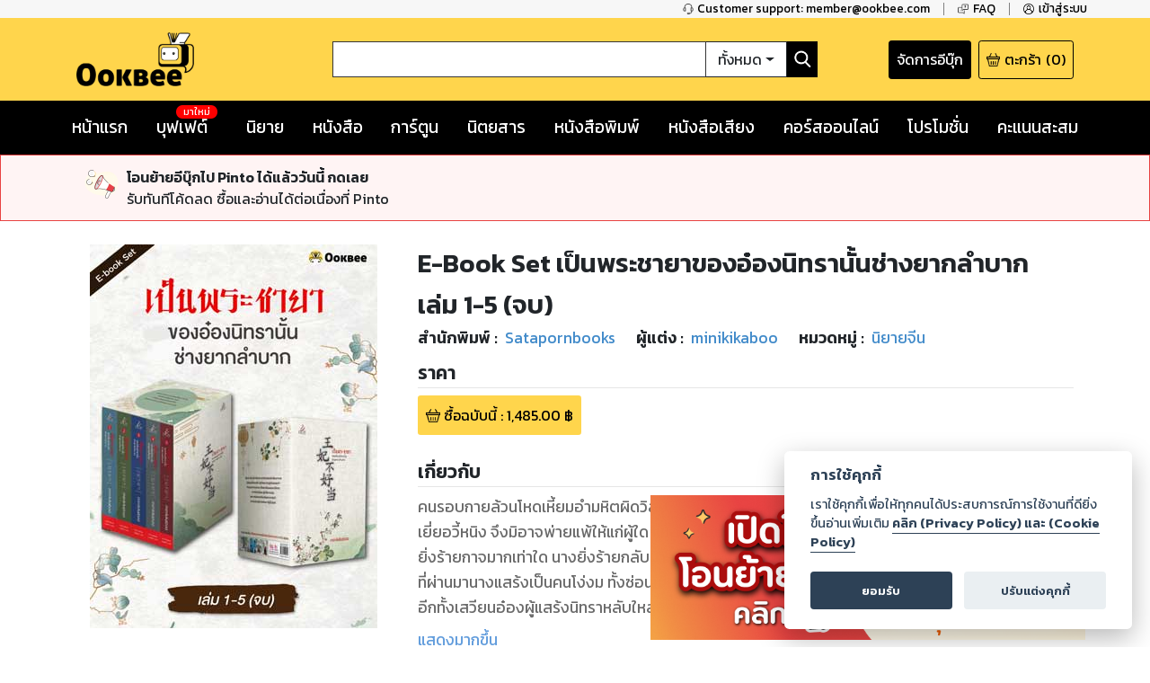

--- FILE ---
content_type: text/html; charset=utf-8
request_url: https://www.google.com/recaptcha/api2/anchor?ar=1&k=6LeX86okAAAAAP4vrzaozQ-_T8d4PI7Ld6Q0A-js&co=aHR0cHM6Ly93d3cub29rYmVlLmNvbTo0NDM.&hl=en&v=PoyoqOPhxBO7pBk68S4YbpHZ&size=invisible&anchor-ms=20000&execute-ms=30000&cb=hvnbg04nvt21
body_size: 48621
content:
<!DOCTYPE HTML><html dir="ltr" lang="en"><head><meta http-equiv="Content-Type" content="text/html; charset=UTF-8">
<meta http-equiv="X-UA-Compatible" content="IE=edge">
<title>reCAPTCHA</title>
<style type="text/css">
/* cyrillic-ext */
@font-face {
  font-family: 'Roboto';
  font-style: normal;
  font-weight: 400;
  font-stretch: 100%;
  src: url(//fonts.gstatic.com/s/roboto/v48/KFO7CnqEu92Fr1ME7kSn66aGLdTylUAMa3GUBHMdazTgWw.woff2) format('woff2');
  unicode-range: U+0460-052F, U+1C80-1C8A, U+20B4, U+2DE0-2DFF, U+A640-A69F, U+FE2E-FE2F;
}
/* cyrillic */
@font-face {
  font-family: 'Roboto';
  font-style: normal;
  font-weight: 400;
  font-stretch: 100%;
  src: url(//fonts.gstatic.com/s/roboto/v48/KFO7CnqEu92Fr1ME7kSn66aGLdTylUAMa3iUBHMdazTgWw.woff2) format('woff2');
  unicode-range: U+0301, U+0400-045F, U+0490-0491, U+04B0-04B1, U+2116;
}
/* greek-ext */
@font-face {
  font-family: 'Roboto';
  font-style: normal;
  font-weight: 400;
  font-stretch: 100%;
  src: url(//fonts.gstatic.com/s/roboto/v48/KFO7CnqEu92Fr1ME7kSn66aGLdTylUAMa3CUBHMdazTgWw.woff2) format('woff2');
  unicode-range: U+1F00-1FFF;
}
/* greek */
@font-face {
  font-family: 'Roboto';
  font-style: normal;
  font-weight: 400;
  font-stretch: 100%;
  src: url(//fonts.gstatic.com/s/roboto/v48/KFO7CnqEu92Fr1ME7kSn66aGLdTylUAMa3-UBHMdazTgWw.woff2) format('woff2');
  unicode-range: U+0370-0377, U+037A-037F, U+0384-038A, U+038C, U+038E-03A1, U+03A3-03FF;
}
/* math */
@font-face {
  font-family: 'Roboto';
  font-style: normal;
  font-weight: 400;
  font-stretch: 100%;
  src: url(//fonts.gstatic.com/s/roboto/v48/KFO7CnqEu92Fr1ME7kSn66aGLdTylUAMawCUBHMdazTgWw.woff2) format('woff2');
  unicode-range: U+0302-0303, U+0305, U+0307-0308, U+0310, U+0312, U+0315, U+031A, U+0326-0327, U+032C, U+032F-0330, U+0332-0333, U+0338, U+033A, U+0346, U+034D, U+0391-03A1, U+03A3-03A9, U+03B1-03C9, U+03D1, U+03D5-03D6, U+03F0-03F1, U+03F4-03F5, U+2016-2017, U+2034-2038, U+203C, U+2040, U+2043, U+2047, U+2050, U+2057, U+205F, U+2070-2071, U+2074-208E, U+2090-209C, U+20D0-20DC, U+20E1, U+20E5-20EF, U+2100-2112, U+2114-2115, U+2117-2121, U+2123-214F, U+2190, U+2192, U+2194-21AE, U+21B0-21E5, U+21F1-21F2, U+21F4-2211, U+2213-2214, U+2216-22FF, U+2308-230B, U+2310, U+2319, U+231C-2321, U+2336-237A, U+237C, U+2395, U+239B-23B7, U+23D0, U+23DC-23E1, U+2474-2475, U+25AF, U+25B3, U+25B7, U+25BD, U+25C1, U+25CA, U+25CC, U+25FB, U+266D-266F, U+27C0-27FF, U+2900-2AFF, U+2B0E-2B11, U+2B30-2B4C, U+2BFE, U+3030, U+FF5B, U+FF5D, U+1D400-1D7FF, U+1EE00-1EEFF;
}
/* symbols */
@font-face {
  font-family: 'Roboto';
  font-style: normal;
  font-weight: 400;
  font-stretch: 100%;
  src: url(//fonts.gstatic.com/s/roboto/v48/KFO7CnqEu92Fr1ME7kSn66aGLdTylUAMaxKUBHMdazTgWw.woff2) format('woff2');
  unicode-range: U+0001-000C, U+000E-001F, U+007F-009F, U+20DD-20E0, U+20E2-20E4, U+2150-218F, U+2190, U+2192, U+2194-2199, U+21AF, U+21E6-21F0, U+21F3, U+2218-2219, U+2299, U+22C4-22C6, U+2300-243F, U+2440-244A, U+2460-24FF, U+25A0-27BF, U+2800-28FF, U+2921-2922, U+2981, U+29BF, U+29EB, U+2B00-2BFF, U+4DC0-4DFF, U+FFF9-FFFB, U+10140-1018E, U+10190-1019C, U+101A0, U+101D0-101FD, U+102E0-102FB, U+10E60-10E7E, U+1D2C0-1D2D3, U+1D2E0-1D37F, U+1F000-1F0FF, U+1F100-1F1AD, U+1F1E6-1F1FF, U+1F30D-1F30F, U+1F315, U+1F31C, U+1F31E, U+1F320-1F32C, U+1F336, U+1F378, U+1F37D, U+1F382, U+1F393-1F39F, U+1F3A7-1F3A8, U+1F3AC-1F3AF, U+1F3C2, U+1F3C4-1F3C6, U+1F3CA-1F3CE, U+1F3D4-1F3E0, U+1F3ED, U+1F3F1-1F3F3, U+1F3F5-1F3F7, U+1F408, U+1F415, U+1F41F, U+1F426, U+1F43F, U+1F441-1F442, U+1F444, U+1F446-1F449, U+1F44C-1F44E, U+1F453, U+1F46A, U+1F47D, U+1F4A3, U+1F4B0, U+1F4B3, U+1F4B9, U+1F4BB, U+1F4BF, U+1F4C8-1F4CB, U+1F4D6, U+1F4DA, U+1F4DF, U+1F4E3-1F4E6, U+1F4EA-1F4ED, U+1F4F7, U+1F4F9-1F4FB, U+1F4FD-1F4FE, U+1F503, U+1F507-1F50B, U+1F50D, U+1F512-1F513, U+1F53E-1F54A, U+1F54F-1F5FA, U+1F610, U+1F650-1F67F, U+1F687, U+1F68D, U+1F691, U+1F694, U+1F698, U+1F6AD, U+1F6B2, U+1F6B9-1F6BA, U+1F6BC, U+1F6C6-1F6CF, U+1F6D3-1F6D7, U+1F6E0-1F6EA, U+1F6F0-1F6F3, U+1F6F7-1F6FC, U+1F700-1F7FF, U+1F800-1F80B, U+1F810-1F847, U+1F850-1F859, U+1F860-1F887, U+1F890-1F8AD, U+1F8B0-1F8BB, U+1F8C0-1F8C1, U+1F900-1F90B, U+1F93B, U+1F946, U+1F984, U+1F996, U+1F9E9, U+1FA00-1FA6F, U+1FA70-1FA7C, U+1FA80-1FA89, U+1FA8F-1FAC6, U+1FACE-1FADC, U+1FADF-1FAE9, U+1FAF0-1FAF8, U+1FB00-1FBFF;
}
/* vietnamese */
@font-face {
  font-family: 'Roboto';
  font-style: normal;
  font-weight: 400;
  font-stretch: 100%;
  src: url(//fonts.gstatic.com/s/roboto/v48/KFO7CnqEu92Fr1ME7kSn66aGLdTylUAMa3OUBHMdazTgWw.woff2) format('woff2');
  unicode-range: U+0102-0103, U+0110-0111, U+0128-0129, U+0168-0169, U+01A0-01A1, U+01AF-01B0, U+0300-0301, U+0303-0304, U+0308-0309, U+0323, U+0329, U+1EA0-1EF9, U+20AB;
}
/* latin-ext */
@font-face {
  font-family: 'Roboto';
  font-style: normal;
  font-weight: 400;
  font-stretch: 100%;
  src: url(//fonts.gstatic.com/s/roboto/v48/KFO7CnqEu92Fr1ME7kSn66aGLdTylUAMa3KUBHMdazTgWw.woff2) format('woff2');
  unicode-range: U+0100-02BA, U+02BD-02C5, U+02C7-02CC, U+02CE-02D7, U+02DD-02FF, U+0304, U+0308, U+0329, U+1D00-1DBF, U+1E00-1E9F, U+1EF2-1EFF, U+2020, U+20A0-20AB, U+20AD-20C0, U+2113, U+2C60-2C7F, U+A720-A7FF;
}
/* latin */
@font-face {
  font-family: 'Roboto';
  font-style: normal;
  font-weight: 400;
  font-stretch: 100%;
  src: url(//fonts.gstatic.com/s/roboto/v48/KFO7CnqEu92Fr1ME7kSn66aGLdTylUAMa3yUBHMdazQ.woff2) format('woff2');
  unicode-range: U+0000-00FF, U+0131, U+0152-0153, U+02BB-02BC, U+02C6, U+02DA, U+02DC, U+0304, U+0308, U+0329, U+2000-206F, U+20AC, U+2122, U+2191, U+2193, U+2212, U+2215, U+FEFF, U+FFFD;
}
/* cyrillic-ext */
@font-face {
  font-family: 'Roboto';
  font-style: normal;
  font-weight: 500;
  font-stretch: 100%;
  src: url(//fonts.gstatic.com/s/roboto/v48/KFO7CnqEu92Fr1ME7kSn66aGLdTylUAMa3GUBHMdazTgWw.woff2) format('woff2');
  unicode-range: U+0460-052F, U+1C80-1C8A, U+20B4, U+2DE0-2DFF, U+A640-A69F, U+FE2E-FE2F;
}
/* cyrillic */
@font-face {
  font-family: 'Roboto';
  font-style: normal;
  font-weight: 500;
  font-stretch: 100%;
  src: url(//fonts.gstatic.com/s/roboto/v48/KFO7CnqEu92Fr1ME7kSn66aGLdTylUAMa3iUBHMdazTgWw.woff2) format('woff2');
  unicode-range: U+0301, U+0400-045F, U+0490-0491, U+04B0-04B1, U+2116;
}
/* greek-ext */
@font-face {
  font-family: 'Roboto';
  font-style: normal;
  font-weight: 500;
  font-stretch: 100%;
  src: url(//fonts.gstatic.com/s/roboto/v48/KFO7CnqEu92Fr1ME7kSn66aGLdTylUAMa3CUBHMdazTgWw.woff2) format('woff2');
  unicode-range: U+1F00-1FFF;
}
/* greek */
@font-face {
  font-family: 'Roboto';
  font-style: normal;
  font-weight: 500;
  font-stretch: 100%;
  src: url(//fonts.gstatic.com/s/roboto/v48/KFO7CnqEu92Fr1ME7kSn66aGLdTylUAMa3-UBHMdazTgWw.woff2) format('woff2');
  unicode-range: U+0370-0377, U+037A-037F, U+0384-038A, U+038C, U+038E-03A1, U+03A3-03FF;
}
/* math */
@font-face {
  font-family: 'Roboto';
  font-style: normal;
  font-weight: 500;
  font-stretch: 100%;
  src: url(//fonts.gstatic.com/s/roboto/v48/KFO7CnqEu92Fr1ME7kSn66aGLdTylUAMawCUBHMdazTgWw.woff2) format('woff2');
  unicode-range: U+0302-0303, U+0305, U+0307-0308, U+0310, U+0312, U+0315, U+031A, U+0326-0327, U+032C, U+032F-0330, U+0332-0333, U+0338, U+033A, U+0346, U+034D, U+0391-03A1, U+03A3-03A9, U+03B1-03C9, U+03D1, U+03D5-03D6, U+03F0-03F1, U+03F4-03F5, U+2016-2017, U+2034-2038, U+203C, U+2040, U+2043, U+2047, U+2050, U+2057, U+205F, U+2070-2071, U+2074-208E, U+2090-209C, U+20D0-20DC, U+20E1, U+20E5-20EF, U+2100-2112, U+2114-2115, U+2117-2121, U+2123-214F, U+2190, U+2192, U+2194-21AE, U+21B0-21E5, U+21F1-21F2, U+21F4-2211, U+2213-2214, U+2216-22FF, U+2308-230B, U+2310, U+2319, U+231C-2321, U+2336-237A, U+237C, U+2395, U+239B-23B7, U+23D0, U+23DC-23E1, U+2474-2475, U+25AF, U+25B3, U+25B7, U+25BD, U+25C1, U+25CA, U+25CC, U+25FB, U+266D-266F, U+27C0-27FF, U+2900-2AFF, U+2B0E-2B11, U+2B30-2B4C, U+2BFE, U+3030, U+FF5B, U+FF5D, U+1D400-1D7FF, U+1EE00-1EEFF;
}
/* symbols */
@font-face {
  font-family: 'Roboto';
  font-style: normal;
  font-weight: 500;
  font-stretch: 100%;
  src: url(//fonts.gstatic.com/s/roboto/v48/KFO7CnqEu92Fr1ME7kSn66aGLdTylUAMaxKUBHMdazTgWw.woff2) format('woff2');
  unicode-range: U+0001-000C, U+000E-001F, U+007F-009F, U+20DD-20E0, U+20E2-20E4, U+2150-218F, U+2190, U+2192, U+2194-2199, U+21AF, U+21E6-21F0, U+21F3, U+2218-2219, U+2299, U+22C4-22C6, U+2300-243F, U+2440-244A, U+2460-24FF, U+25A0-27BF, U+2800-28FF, U+2921-2922, U+2981, U+29BF, U+29EB, U+2B00-2BFF, U+4DC0-4DFF, U+FFF9-FFFB, U+10140-1018E, U+10190-1019C, U+101A0, U+101D0-101FD, U+102E0-102FB, U+10E60-10E7E, U+1D2C0-1D2D3, U+1D2E0-1D37F, U+1F000-1F0FF, U+1F100-1F1AD, U+1F1E6-1F1FF, U+1F30D-1F30F, U+1F315, U+1F31C, U+1F31E, U+1F320-1F32C, U+1F336, U+1F378, U+1F37D, U+1F382, U+1F393-1F39F, U+1F3A7-1F3A8, U+1F3AC-1F3AF, U+1F3C2, U+1F3C4-1F3C6, U+1F3CA-1F3CE, U+1F3D4-1F3E0, U+1F3ED, U+1F3F1-1F3F3, U+1F3F5-1F3F7, U+1F408, U+1F415, U+1F41F, U+1F426, U+1F43F, U+1F441-1F442, U+1F444, U+1F446-1F449, U+1F44C-1F44E, U+1F453, U+1F46A, U+1F47D, U+1F4A3, U+1F4B0, U+1F4B3, U+1F4B9, U+1F4BB, U+1F4BF, U+1F4C8-1F4CB, U+1F4D6, U+1F4DA, U+1F4DF, U+1F4E3-1F4E6, U+1F4EA-1F4ED, U+1F4F7, U+1F4F9-1F4FB, U+1F4FD-1F4FE, U+1F503, U+1F507-1F50B, U+1F50D, U+1F512-1F513, U+1F53E-1F54A, U+1F54F-1F5FA, U+1F610, U+1F650-1F67F, U+1F687, U+1F68D, U+1F691, U+1F694, U+1F698, U+1F6AD, U+1F6B2, U+1F6B9-1F6BA, U+1F6BC, U+1F6C6-1F6CF, U+1F6D3-1F6D7, U+1F6E0-1F6EA, U+1F6F0-1F6F3, U+1F6F7-1F6FC, U+1F700-1F7FF, U+1F800-1F80B, U+1F810-1F847, U+1F850-1F859, U+1F860-1F887, U+1F890-1F8AD, U+1F8B0-1F8BB, U+1F8C0-1F8C1, U+1F900-1F90B, U+1F93B, U+1F946, U+1F984, U+1F996, U+1F9E9, U+1FA00-1FA6F, U+1FA70-1FA7C, U+1FA80-1FA89, U+1FA8F-1FAC6, U+1FACE-1FADC, U+1FADF-1FAE9, U+1FAF0-1FAF8, U+1FB00-1FBFF;
}
/* vietnamese */
@font-face {
  font-family: 'Roboto';
  font-style: normal;
  font-weight: 500;
  font-stretch: 100%;
  src: url(//fonts.gstatic.com/s/roboto/v48/KFO7CnqEu92Fr1ME7kSn66aGLdTylUAMa3OUBHMdazTgWw.woff2) format('woff2');
  unicode-range: U+0102-0103, U+0110-0111, U+0128-0129, U+0168-0169, U+01A0-01A1, U+01AF-01B0, U+0300-0301, U+0303-0304, U+0308-0309, U+0323, U+0329, U+1EA0-1EF9, U+20AB;
}
/* latin-ext */
@font-face {
  font-family: 'Roboto';
  font-style: normal;
  font-weight: 500;
  font-stretch: 100%;
  src: url(//fonts.gstatic.com/s/roboto/v48/KFO7CnqEu92Fr1ME7kSn66aGLdTylUAMa3KUBHMdazTgWw.woff2) format('woff2');
  unicode-range: U+0100-02BA, U+02BD-02C5, U+02C7-02CC, U+02CE-02D7, U+02DD-02FF, U+0304, U+0308, U+0329, U+1D00-1DBF, U+1E00-1E9F, U+1EF2-1EFF, U+2020, U+20A0-20AB, U+20AD-20C0, U+2113, U+2C60-2C7F, U+A720-A7FF;
}
/* latin */
@font-face {
  font-family: 'Roboto';
  font-style: normal;
  font-weight: 500;
  font-stretch: 100%;
  src: url(//fonts.gstatic.com/s/roboto/v48/KFO7CnqEu92Fr1ME7kSn66aGLdTylUAMa3yUBHMdazQ.woff2) format('woff2');
  unicode-range: U+0000-00FF, U+0131, U+0152-0153, U+02BB-02BC, U+02C6, U+02DA, U+02DC, U+0304, U+0308, U+0329, U+2000-206F, U+20AC, U+2122, U+2191, U+2193, U+2212, U+2215, U+FEFF, U+FFFD;
}
/* cyrillic-ext */
@font-face {
  font-family: 'Roboto';
  font-style: normal;
  font-weight: 900;
  font-stretch: 100%;
  src: url(//fonts.gstatic.com/s/roboto/v48/KFO7CnqEu92Fr1ME7kSn66aGLdTylUAMa3GUBHMdazTgWw.woff2) format('woff2');
  unicode-range: U+0460-052F, U+1C80-1C8A, U+20B4, U+2DE0-2DFF, U+A640-A69F, U+FE2E-FE2F;
}
/* cyrillic */
@font-face {
  font-family: 'Roboto';
  font-style: normal;
  font-weight: 900;
  font-stretch: 100%;
  src: url(//fonts.gstatic.com/s/roboto/v48/KFO7CnqEu92Fr1ME7kSn66aGLdTylUAMa3iUBHMdazTgWw.woff2) format('woff2');
  unicode-range: U+0301, U+0400-045F, U+0490-0491, U+04B0-04B1, U+2116;
}
/* greek-ext */
@font-face {
  font-family: 'Roboto';
  font-style: normal;
  font-weight: 900;
  font-stretch: 100%;
  src: url(//fonts.gstatic.com/s/roboto/v48/KFO7CnqEu92Fr1ME7kSn66aGLdTylUAMa3CUBHMdazTgWw.woff2) format('woff2');
  unicode-range: U+1F00-1FFF;
}
/* greek */
@font-face {
  font-family: 'Roboto';
  font-style: normal;
  font-weight: 900;
  font-stretch: 100%;
  src: url(//fonts.gstatic.com/s/roboto/v48/KFO7CnqEu92Fr1ME7kSn66aGLdTylUAMa3-UBHMdazTgWw.woff2) format('woff2');
  unicode-range: U+0370-0377, U+037A-037F, U+0384-038A, U+038C, U+038E-03A1, U+03A3-03FF;
}
/* math */
@font-face {
  font-family: 'Roboto';
  font-style: normal;
  font-weight: 900;
  font-stretch: 100%;
  src: url(//fonts.gstatic.com/s/roboto/v48/KFO7CnqEu92Fr1ME7kSn66aGLdTylUAMawCUBHMdazTgWw.woff2) format('woff2');
  unicode-range: U+0302-0303, U+0305, U+0307-0308, U+0310, U+0312, U+0315, U+031A, U+0326-0327, U+032C, U+032F-0330, U+0332-0333, U+0338, U+033A, U+0346, U+034D, U+0391-03A1, U+03A3-03A9, U+03B1-03C9, U+03D1, U+03D5-03D6, U+03F0-03F1, U+03F4-03F5, U+2016-2017, U+2034-2038, U+203C, U+2040, U+2043, U+2047, U+2050, U+2057, U+205F, U+2070-2071, U+2074-208E, U+2090-209C, U+20D0-20DC, U+20E1, U+20E5-20EF, U+2100-2112, U+2114-2115, U+2117-2121, U+2123-214F, U+2190, U+2192, U+2194-21AE, U+21B0-21E5, U+21F1-21F2, U+21F4-2211, U+2213-2214, U+2216-22FF, U+2308-230B, U+2310, U+2319, U+231C-2321, U+2336-237A, U+237C, U+2395, U+239B-23B7, U+23D0, U+23DC-23E1, U+2474-2475, U+25AF, U+25B3, U+25B7, U+25BD, U+25C1, U+25CA, U+25CC, U+25FB, U+266D-266F, U+27C0-27FF, U+2900-2AFF, U+2B0E-2B11, U+2B30-2B4C, U+2BFE, U+3030, U+FF5B, U+FF5D, U+1D400-1D7FF, U+1EE00-1EEFF;
}
/* symbols */
@font-face {
  font-family: 'Roboto';
  font-style: normal;
  font-weight: 900;
  font-stretch: 100%;
  src: url(//fonts.gstatic.com/s/roboto/v48/KFO7CnqEu92Fr1ME7kSn66aGLdTylUAMaxKUBHMdazTgWw.woff2) format('woff2');
  unicode-range: U+0001-000C, U+000E-001F, U+007F-009F, U+20DD-20E0, U+20E2-20E4, U+2150-218F, U+2190, U+2192, U+2194-2199, U+21AF, U+21E6-21F0, U+21F3, U+2218-2219, U+2299, U+22C4-22C6, U+2300-243F, U+2440-244A, U+2460-24FF, U+25A0-27BF, U+2800-28FF, U+2921-2922, U+2981, U+29BF, U+29EB, U+2B00-2BFF, U+4DC0-4DFF, U+FFF9-FFFB, U+10140-1018E, U+10190-1019C, U+101A0, U+101D0-101FD, U+102E0-102FB, U+10E60-10E7E, U+1D2C0-1D2D3, U+1D2E0-1D37F, U+1F000-1F0FF, U+1F100-1F1AD, U+1F1E6-1F1FF, U+1F30D-1F30F, U+1F315, U+1F31C, U+1F31E, U+1F320-1F32C, U+1F336, U+1F378, U+1F37D, U+1F382, U+1F393-1F39F, U+1F3A7-1F3A8, U+1F3AC-1F3AF, U+1F3C2, U+1F3C4-1F3C6, U+1F3CA-1F3CE, U+1F3D4-1F3E0, U+1F3ED, U+1F3F1-1F3F3, U+1F3F5-1F3F7, U+1F408, U+1F415, U+1F41F, U+1F426, U+1F43F, U+1F441-1F442, U+1F444, U+1F446-1F449, U+1F44C-1F44E, U+1F453, U+1F46A, U+1F47D, U+1F4A3, U+1F4B0, U+1F4B3, U+1F4B9, U+1F4BB, U+1F4BF, U+1F4C8-1F4CB, U+1F4D6, U+1F4DA, U+1F4DF, U+1F4E3-1F4E6, U+1F4EA-1F4ED, U+1F4F7, U+1F4F9-1F4FB, U+1F4FD-1F4FE, U+1F503, U+1F507-1F50B, U+1F50D, U+1F512-1F513, U+1F53E-1F54A, U+1F54F-1F5FA, U+1F610, U+1F650-1F67F, U+1F687, U+1F68D, U+1F691, U+1F694, U+1F698, U+1F6AD, U+1F6B2, U+1F6B9-1F6BA, U+1F6BC, U+1F6C6-1F6CF, U+1F6D3-1F6D7, U+1F6E0-1F6EA, U+1F6F0-1F6F3, U+1F6F7-1F6FC, U+1F700-1F7FF, U+1F800-1F80B, U+1F810-1F847, U+1F850-1F859, U+1F860-1F887, U+1F890-1F8AD, U+1F8B0-1F8BB, U+1F8C0-1F8C1, U+1F900-1F90B, U+1F93B, U+1F946, U+1F984, U+1F996, U+1F9E9, U+1FA00-1FA6F, U+1FA70-1FA7C, U+1FA80-1FA89, U+1FA8F-1FAC6, U+1FACE-1FADC, U+1FADF-1FAE9, U+1FAF0-1FAF8, U+1FB00-1FBFF;
}
/* vietnamese */
@font-face {
  font-family: 'Roboto';
  font-style: normal;
  font-weight: 900;
  font-stretch: 100%;
  src: url(//fonts.gstatic.com/s/roboto/v48/KFO7CnqEu92Fr1ME7kSn66aGLdTylUAMa3OUBHMdazTgWw.woff2) format('woff2');
  unicode-range: U+0102-0103, U+0110-0111, U+0128-0129, U+0168-0169, U+01A0-01A1, U+01AF-01B0, U+0300-0301, U+0303-0304, U+0308-0309, U+0323, U+0329, U+1EA0-1EF9, U+20AB;
}
/* latin-ext */
@font-face {
  font-family: 'Roboto';
  font-style: normal;
  font-weight: 900;
  font-stretch: 100%;
  src: url(//fonts.gstatic.com/s/roboto/v48/KFO7CnqEu92Fr1ME7kSn66aGLdTylUAMa3KUBHMdazTgWw.woff2) format('woff2');
  unicode-range: U+0100-02BA, U+02BD-02C5, U+02C7-02CC, U+02CE-02D7, U+02DD-02FF, U+0304, U+0308, U+0329, U+1D00-1DBF, U+1E00-1E9F, U+1EF2-1EFF, U+2020, U+20A0-20AB, U+20AD-20C0, U+2113, U+2C60-2C7F, U+A720-A7FF;
}
/* latin */
@font-face {
  font-family: 'Roboto';
  font-style: normal;
  font-weight: 900;
  font-stretch: 100%;
  src: url(//fonts.gstatic.com/s/roboto/v48/KFO7CnqEu92Fr1ME7kSn66aGLdTylUAMa3yUBHMdazQ.woff2) format('woff2');
  unicode-range: U+0000-00FF, U+0131, U+0152-0153, U+02BB-02BC, U+02C6, U+02DA, U+02DC, U+0304, U+0308, U+0329, U+2000-206F, U+20AC, U+2122, U+2191, U+2193, U+2212, U+2215, U+FEFF, U+FFFD;
}

</style>
<link rel="stylesheet" type="text/css" href="https://www.gstatic.com/recaptcha/releases/PoyoqOPhxBO7pBk68S4YbpHZ/styles__ltr.css">
<script nonce="sPYq0q31W-35DQD7vcI3cA" type="text/javascript">window['__recaptcha_api'] = 'https://www.google.com/recaptcha/api2/';</script>
<script type="text/javascript" src="https://www.gstatic.com/recaptcha/releases/PoyoqOPhxBO7pBk68S4YbpHZ/recaptcha__en.js" nonce="sPYq0q31W-35DQD7vcI3cA">
      
    </script></head>
<body><div id="rc-anchor-alert" class="rc-anchor-alert"></div>
<input type="hidden" id="recaptcha-token" value="[base64]">
<script type="text/javascript" nonce="sPYq0q31W-35DQD7vcI3cA">
      recaptcha.anchor.Main.init("[\x22ainput\x22,[\x22bgdata\x22,\x22\x22,\[base64]/[base64]/[base64]/[base64]/[base64]/UltsKytdPUU6KEU8MjA0OD9SW2wrK109RT4+NnwxOTI6KChFJjY0NTEyKT09NTUyOTYmJk0rMTxjLmxlbmd0aCYmKGMuY2hhckNvZGVBdChNKzEpJjY0NTEyKT09NTYzMjA/[base64]/[base64]/[base64]/[base64]/[base64]/[base64]/[base64]\x22,\[base64]\x22,\x22wqwmwrk8w7JARsO5fwBUCiEgw6DDvw/DiMO+BjUsSmkqw7fCvk1MTV5BIGLDiVjCgwcydFEMwrbDi2LCmSxPX1gUWH0WBMK9w7IxYQPClMKuwrEnwrEyRMOPNMK9ChJFKMO4wox7wqlOw5DCmsODXsOEKnzDh8O5IcKVwqHCowN9w4bDv0fCjSnCscOXw5/[base64]/[base64]/DjMK/NsKNw6zCisKOwrvCkw4VGcKEcHxSw6BAwr5QwrYgw7pIw4/DgE4FMcOmwqJJw7JCJWENwo/DqCnDicK/[base64]/Cs8KjLsKdwopkwovCtMK0cMOgSCwPwoY8YMKDwoTCmR7Cn8OYccOGWWrDp3dQOsOUwpMKw73Dh8OKFVRcJVxVwqR2wooWD8K9w7I3wpXDhHlzwpnCnltkwpHCjjNaV8Otw4bDlcKzw6/[base64]/[base64]/EHfDq8Oow6fDgcONUsOzwr9jZgzCkVPClcKIW8OywqbDhsKmw6PChsOWwqrCh1pdwqJTU0nCoTdoYmHDvDLCm8Kdw4fDkH46wp1/w7U6wrQrEsKzR8OZNiLDiMKIwrxsJwR3TMOvAxIYacK+wqhaa8ObB8OAR8KTKTDDrlEvbMK/w5IawqbCj8Kqw7bChsOJdXwhw6x6YsOcwrvDq8OIN8KDAcKTw59Ew4ROwqbDn1vCpcK+GGAeRX7Dp3nCiVMubyFAWX3CkxvDoEvDs8O2WQ0Df8KGwq/[base64]/Ck9+Q8KObWPDusOfwphjQsOVJkk6ScOLUsKdw543PGpqUMO4ei/CribCpsOZw6bCqcOkIMOBwr0Ow6XDn8KSGyTClMKRdMOgAh1ST8KjLWHCtkURw7fDpQ3CinzCt3/DuznDs0MDwqLDpjHDvMOSEwY8JsK9wplDw5UDw4/DoggTw41NF8KnYxLCv8K4JcOTbUfCkR3DjicgNRsjDMOmNMOsw6syw6t1IsOPwpnDoWwHFXbDs8KWwp5zGsOgIXjDqsO3wpDCvcKcwpFswqlFaVJrLGHCsizCskTDjl/CtcKDScOVbMOSDVjDqsOLfAbDilp8emXDk8KsbMO4wqMFGEMBY8OrVcKbwoEYfsKdw7fDslgNNyXCijN+woQ2wqnCtHjDpglKw4JSwqjCvHbCiMKLbMKvwqHCjgduwr/DnEFIV8KPSmIpw7V7w7oGw7JOwplRR8OXJMOPaMOAS8O8EMO1w4/[base64]/CssKAeMOmPjXCuAszw6/CtMOXw63Di8KXw7AaZcOcDBTDvsOvw49yw6/DqzHDrcOBT8OpOMOEQ8KgdGl7w7ZAJMOXDWLCicOwJWLDrXnDq2lsXsKBw6hRwr9TwrELw4w9woUxw4UBLQ8Vwq5GwrRvaE/DqcKdEsKIbcKAD8KgZsOkSVrDkgE6w6lucT/Cn8O6M0sJRsKJdDLCq8O2UsOMwrfCvMKARQ3DqMKdKz3CuMKLw5LCr8ODwq5pS8KdwqM3JlvCnBfCqVvChsOuWcKUD8OgcUZ3wrbDkRFRwoLCqjJxScOfw5AYAHwmwqjCj8O8H8KaCRRbS2/[base64]/Cm8KSwqQ1w6pqUsKgwobDr8OSwp3DksOrfFPDuXZDLkLDm1J/SDoWYsOIw688UsKuT8KnbMOyw4RCZ8OGwrksFMKUbcKNWX04w5HCicKbdsOnch0HTMOIVMOxwqTCnwAKVCZuw49SwqfCtcK/w4UJDMODBMO1w4cbw7XDicOawrl+SsOZI8OKEVHDv8Kyw4wLwq0gKE0gQsOkwq5nw68nw4BQUsKRwp9ywoBOMMO3AsOIw6ECw6LCq3TClMKTw67Dq8OpCQ4UX8OIQzvCmcKfwrlOwpnCiMOcFsKgwpjCr8ODwr4UfcKOw4YkGT3DlwcVfcK/[base64]/DnsO7wpkIw6vChcOewrnCuMOIdzgcbwXCnsKkWcK4YDfDjicWOFXCgxt3w5HCkBTCisOuwrZ4wrpfWmR5W8KHw7QpUXFpw7fChDgWwo3Di8OfcGZ4wrQWw7vDgMO6IMOkw6XDrGkmw7/DvsOyUXXCosKywrXComsfeE8ww7IuCMONbXzCiCrCv8O9NsKcJsK/[base64]/DowRRd8Kkw7fDvljCoxUDw60bwpwOBMKlaUIKw5zDicOSGCFywq8awqPDng8TwrDCjSJJLQnDrnQ2XsKbw6LDgl9dAMOTS20/ScK7NDVRw5fCncKXUWfDncO9w5LDkSgKw5PDqcOLw5VIwq/CosO1ZsOXTz0twonCjwHCm1Vvwp/DjCFmwrzCoMKpTUtFPcOqIkh6TVrCucK6Z8K+w6nDosO0dF0lwp5jA8OTc8OaEMOEJsOgC8ORwrnDtsOHLnrCjBN+w4nCucK5McKqw4Bvw5rCvMO4IA5zTcOWw5PCkMOdVDkvUcO3wr9Iwr/DqFTCucOkwrB4VsKIZ8KgDsKkwrzDo8OeXW9zw68yw64hwqrCj1bDgsKKE8Ogw67DjicBwrRPwqhFwqh2wqHDj3fDp1LCn3tCw6LCocOuw53DmU3DtMOKw7vDumHCpR/CuRfDisOudXPDqg3DicOFwpfCvcKaPsK4RcKgFsKDH8Ozw7rCscOWworCj18gKiMrZ0Z3XMKWKMOjw4zDrcOVwphjwoLDtWARGMKJVw5DP8KBcnlPw6QZwr4vFMKwa8O7TsK3dMOLA8Ksw5BUcF/[base64]/wptdPi0KJGTCvzUOXT3DpwDCoUUSw5ggw4HCtGcWZsKYTcO7BMKIw5TDqkt0CWbCvcOowp5pw6spwojDkMOCwppQdgsDBMKEV8KiwpRrw4Znwo8EVcKtwqV6w4NwwppNw4fDmcONYcOPZAhAw67CgsKgPcOiDT7Cp8O4w6fDhsK6wpQjVMK/wr7CliHDusKVw6LDgsO4bcO7wrXCnsOkFMKLwqXDmcO8L8OdwpExTsKZwpTCrMK3S8OAAcKoHxPDgiYJw7otwrDCjMKCAcOQw7DDt1QewqHCvMKtw4pLbTTCgMOMaMKbwrHCq13CqzEHwrcUwpgBw5dcBRrCq3oKwrrCpMKBc8K5NW/CmcKlwqo0w7zDgwd8wq5kFhfCt33CshNOwqVGwpZQw4hfblbCscKQw5U8CjxqSk4WQHRTRMOyQAMKw6Zyw7vCkcOzwoNSI2xEwrxHIyF+wqjDpsOoe03CjFVhGsKXYUtbWcOuw7/DnMOgwo05L8KDXFATFcKdZMOjwpw/FMKrYzXDp8KpwrrDkMOsF8OZR2rDr8Kvw7rCrRnDo8KDw7Fdw4cIwp3DqsKxw4lTHHUNTsKvwo8rw4nCrCMjwrIIbcO2w6xYwqI0ScOvVsKHw4XDscKYd8KXwrUMw77DvcKCPQ9VKsK0KjHCoMOxwol9w7lKwpQGwoHDjsO/XcKjw4XCuMK9wp0+a0LDrcK7w5fDr8K0ISBaw4zDocK+G33ChsO8wprDjcOFw6nCtMOew5INw6LCj8K1OsOiOsOQQC/DoVDCjcKtWy7CnsO4wrDDrMOxDkodLVpaw7RQwopyw4JQw49eCk7CuWnDkCTCrl4uV8OmFSc6w5Ikwp3DiCvCpsOHwq9qYsKoVD7DszzCh8KCa1rDnlHCk0BvQcO8BSIubE7Ci8OTwp4/w7ACDMO/w4zCq3zDisOCwpkOwqfCsGHDoyQ9SjzCok4IdMKONcKfB8OXL8OxHcOjF2LDhMKFYsOtw5PDqcKiPcKcw7loHynCvHLDqiHCksOZw71yLE3Cl2nCg1xrwpFaw6oBw5hRdElXwrY2a8Osw5ZTw7QsH1rCiMORw7HDg8Omwp8cfiDDuRIrR8OPT8O0w5shwp/CgsO0HcOXw6rDq1jDvUrCkkDCmVbCscK9AH3DpTZBOCvDh8Kzw73DpMK7woXDg8Obw4DDoUQadntfwqvDkCprb1pNPUcVV8OJworCoQwSwq/[base64]/CqsOJTiPCljrDiyPDmcOTwpLDrsOYdsOzFMKFw50nPcKXOsKww6BwZyfDkznDusOxwovCmWhDGcOywphCTnwwWjM0wq7Dq1jCvz41MUbDiV/[base64]/w5jDpMOIOMOvwp9tegHCvMO3KMKCw4gKw5QbwpXDicO2w5ZIwozDicKAw7Jnw7TDlMKpw5TCoMOgw69XPHnDhcOcD8O7wrzDoVllwrXCkwh/w7cZw7geLMKyw5Etw7Agw4/DgE1Ywq7Dh8O3UlTCqkwCLzcmw6BxDcO/RjRBwp5aw4zDlMK+L8KmWMOsbC/DnMKsOA/CqcKof1gTMcOBw7vDqgrDjFs5FsKpTgPClsO0VhsLbsO7w7fDocOUE19nwojDtTXDn8OKw4DCucKnw6IBw7jCkCAIw4xjwodowpoddw3CrsKEwqEzwrx8RFIHw6gWFcKUw7rDtQMBOcOrfcKfNcKew4fDqsOrC8KSIMK3w6/[base64]/Cpgt0wqXCuMKRBsKJEMKJwqLDuMO0KW0Zax/CtcO5RC3Dk8OESsKMEcK4EH/CjH0mwq7Dlh/DgAbDvBdEwqzDsMKZwpDCm1p9aMOnw586BykHwqN3w6w5AcOxw7sywo0MDEx+wpNMe8Kfw4HCgMKEw4MEE8O/w6vDosOfwrIjPx3Ch8K0U8OfQgzDnHBdwp/[base64]/UcO0bcOEw4AWbw0UWTjCqk/CiAzCvXkvL1zDp8OowpnDlcOHejfClT3Dl8O8w5PDtgzDv8OIw4pzWVzCmhNEPEDDucK0Tjl6w7zDtcO9VBBvEsKnFXXCgsKTYFnCqcK/w75mBF91KMKIBcKrGjB5EQDCg2XDhzdNw7bDrMKVwr4bbDnCmlp+KsKVw5jCm2/Cr2TCqsKYasO9wpYPQ8KwNX4Iwr9PPMKYGUZsw67ComozJ1Vpw7HDu0Qjwow9w7pEeltQdcKhw6RQw5BtUMKew4MfL8KwBMKWHj/DhcKDSQxKw6fCrcOFUCwOFRzCpsOqw6hHIDIdw7IpwrfDjcOldMOGw4MbwpTDh1XDp8OwwpjDu8OVbMODQMORw6nDqMKaGcKXRMKtwrDDggDDqkXDslVZOS/[base64]/[base64]/Doi17wrFawpPCscOOwoPCkUkxGMKDw7HCpMKhFMOhKMOSw6kXwrzDvcOvZsOWa8OkasKEdgfCthYWwqbDv8KuwqfDiTrCnMONw75uD0HDoXNowr5GZ17CjHjDpMO7am9xUMOWCsKFwpHDhB5+w6nCvA/DvATDtcOBwqYoe0nCksOpMD5vwrkbwpM+w6rDhMKeWwRswpbCm8K2wrQ2EmDCmMOdw4PCmVpHw5vDisK8FQFhZ8OLLMOuw7/DvBjDpMOxwp3CgsOzFsO4RcKQAsOkw5vCq2/DtGZywq3CgHxOLQ94wpscSXZ6wprCphTCqsO/BcOJKMOUXcOJw7bCtsKOf8Kswq3Du8OyO8O3w5bChcOYJTbDvjrDq0TDhw9jbQUGw5fCtyzCp8OrwrrCv8OwwrV6NMKVwpdXKjNTwpUsw59ewpbDsnYzwo7CvjkBQsO5wr3CisK/XEvDjsOWK8OGRsKJJw9iSkzCqsKOe8Kpwqh+w7/Cvy0PwqYzw7zDmcK8e2ZETAIewpnDqyvDpHvClg7Cn8OSQsKEwrHCsw7DrsODdRbDvEdDw4Akb8Kawp/Dp8OANcO0wqnCjMKTIVXDnX7CqgjDp3PDvj8Gw6Yuf8O4fsKIw4IORcKXwoLDusK7w7pFUlrDqMO/RVQcJsKKbcK8bnjCgW3CgMKKwq0HMVHCripgwoo6LcOGXnpdwr7CgsO2L8KXwprCljhXEcKYT3YAKsK2fTnDjMK/UmjCkMKlwqBcLMK1w6rDusOREVENSxXDrHsXa8K4QC7ClMO9wp3CksOMPsO3w4F9TMOIYMOfCDAcFgXCrwNdw60/w4HDsMOaC8O8fsOTXV5veB/CiBkzwqrCu0vDgToHfXgsw4xZWMKiw5N3WQHCh8O8TsKnUcOpKcKIYldbfx/[base64]/Ct8K+w6sMw592w74mwpBcwpkLw5EPW8KdN2JiwonCgsOjwpvCqMKje0JuwqnCqsKMwqdpbHnCrsOfwpFjA8OmbVpLc8K+eT5wwpsgO8OOL3FUW8Kfw4ZBCcKRW0/CvnUcw6tAwqzDlcOzw7TCinPCr8K3ZMKgwrfCjcKKaAvDl8K9wofCtQTCsXkuw6bDiQAKw6RGem7CjsKYwpjDomTCjnHCv8OOwoNEw6oxw6YAwpQfwp3DnhJqD8OTMsO8w6zCugViw6R5woh/LsOkw6nCsBnCscKmMMOhVsK3wp3Dl3fDrjF4wojDnsO2w7kZwoFOw4bCscOPSC7DhW19BFXCkh/ChRPCqRFZPTrClMKQMlZaw5HCgl/DisOiC8K9PFNyccOjasKWw4vCklrCp8K7OsOaw5PCpsKzw5NqYH7Cj8Kuw6N3w77DhcOEO8KfLsKPwr3DuMKvwrEMOcKzRMKxA8Kdw70Gw7RUf2xqcCzCj8KiKUDDlsOyw4pBw57DpsOzQ1zDpAp4wp/CkV0MEApccMKlV8OGWHVzwr7DjT5UwqnDnAhCe8KVRxvCk8OGwqp5wq9twrsTw7fClsK7wqvDiXTCvnc+w7p2asKYRW7DuMK+AcOsPFXDsR8Fwq7CiT3CicOVw5zCjGVcICTCt8KHw4BNVsOUwrpjwqjCrzfDphxQw48Tw4Z/wrbDmBtUw5AiDcKTY1hMeyXDusOZdwvCq8OxwqJ2wpBzw7fDtsOhw7kvdcKPw6EEYjTDkcKpw5s8woIkacOiwrp3FsKLw4LCqVjDim/Ci8OBwqxvfjMAwrt7ecKUanwfwr0uHsOpwqbChWdpFcKjQMOkPMKGTMKqLy3DlWrCkcKudMO8PUBww71mID7Du8KSwpsYacKybsKKw6nDuD7ChRDDlQ5fBMK8FcKRwqXDgm7ChjhJaSjCijZmw7lrw5Vjw6zClkLDscOvCmfDscO/wq4XHsKUwqTDlGTCvcKcwpU4w45Cd8KnPsKYEcKYYsKRPMOfd0XCpBDDnsOww5vDt33CrTkQwpsralzCsMKnwqvDj8OWVGfDuADDnMKEw67DrktJfsOvwohPw4HCginDuMKHw7oxw6oBLzvDrTgKahDDrMOVcsO8EsKswrLDqzEtYcOrwocqw5bCsnE/IcKlwrE/wq3DsMKyw6kDw5kYOC5uw4QrATXCscKmwq8vw4LDjCULwpk1diN3flfCgUNiw6bCpcKQbcK2B8OFTiLChsKhw7XDosKOw6VMwqBjACHCghbDpj9bwonDvksodGrDnntNfwV0w6rCj8Krw7NZw47CjMOwJMOoBMKwDMKjF2pMwq/DsTnClBHDgRjCiGXCpsO5AsOzUn0fGk5QHMKHw5Vnw6ZqRsK7wo/DkXdnKTsIwrnCtzYWdhvCrTUnwofDnwZAL8OoasKvwr3DhVVtwqMTw4jCgcOuwqHDvhwLwp0Iw59LwobCpDhEwo1GWiQ2w6spVsO6w7fCtwcSw7ofeMOdwo3CpcO+wozCvFVzTnwqKizCqcKGUB/DnCRiQcOcJMO5woorw4bDn8O5GRtTRsKCWMOZS8O2wpY7wrDDu8O+IcK2KMKgw5hVRzRGw7AKwp07WBcLLlHCi8KGQ1/DmsKQwq7Csg/DncKTwovDsREuVRkMw73DlMOrNUE5w7lJHBMhCjLDiBU+wqPDtcOuEmwmRmEtw6/CoRLCrFjClsKmw7/DlSxtw6tFw7IaF8Otw6bDgF9/wqQ0JFd9w7sGIcOuAj/CtgMlw5sOw6TDlHZILit2wr8qKcOaNFRdAsKXesO3FmFOw7nDt8Kzw4orLkXDlGTChUfCsk16DQfCqzvCjsKifsODwq4laDURw5cxHSnCjgR+fCE+ezRDPigcwpFyw45Mw7QKFMK7CMOLWETCtS0KMCnClMKoworDlsOJw6pRXsOPNk/CmkLDhFZzwoRVUcOpcwBtw60mw4PDiMOgw4J6Lksgw7cARFjDscOuXRcbRUonYBN+RRJJwrEkwqbCvFUAw5INwpw/wqUEwqUZwocjw7wEw6fDiiLCozVwwq7Dim9DKTQ6QGtjwoBiNkJTVmvCoMO2w6/DlW7DkWPDjgDCv3kwV3RydcO6woLDoCRKe8OTw6dAw77DoMOYw5V5wr9CPsOvR8K6LSLCrsKbw5F1KcKSw7xVwp3ChBjDj8OVJxjCm38ERFvCi8OKY8Kdw4c8w4TDpcKHw4/[base64]/w7dtwpLDhCbColp+BWfDhMONBSJ9wqwKwq5YbxfChD3Dn8KRw4YAwqvDgAYbw5cvw4ZtBHjCp8KuwpAZwq86wqF4w6hnw7lOwrQcbC8dwqPDvgDDu8KtwovDow0CEMKpw5jDq8KWMHI0DTTDjMK/fCjCu8OTUsO3wrDCgTh7G8KXwpMLOcOWw7JxT8KtCcK7em1rwrXCkMOJwozCl18BwodcwrPCuSLDqMKNfVkyw7xZw74VXT3CqsK0KRXCl2gAwqR/w6M6XMO1UCc/[base64]/CucOiAcKhS8KmTSPDpEjCpsOAwq7CksKwHnEKw7XDlsORw7pbw4nCgMK9wpHCksKif0rDjknDsU/Dol/[base64]/PMOLwrUjTMOTw7/DtsKwwrhnNU8mwqLCjsO4TiB3eD/CoDIvMMOaV8KsBkJ0w7TDlV7Dv8KId8K2asKTGcKKTMK8LcK0wo1Xwo1NGDLDtgQXMG/DrRHDgARSw5MeKnNmdWVZMxXDr8OOcsOVGsOCw5TDry/DuC7DnMKfwpTDnH1pw4jCp8OHw4kHLsKiMsOJwo3CkgrCribDujkpXsKLZQjDlwxdRMK0w4kdwqlDWcK1PQE2w4jDhBlFMV8Ww5nDksOEFjXCgMKMwp/Dt8OfwpAGJ3tLwqrCjsKEw59mAcKFw47Dg8K6F8O4w6rCu8K/w7DDrlMDbcKPwr4FwqVgGsKlwpnCgsKHMinDhMOaUS3Dn8KcDjLCvcKSwoDCgFbDuDXCgMOJwrtEw4HCgcOaN2bDnRbCjH7DnsOZwpzDkhvDjjQIw4QycsKjWcK4w4zDpSPDpR/DrTPDixFqI0AMwrc7worCmgY7fcOnKcOAw7NmVQ4mwpQzd37DiQ/DusOEw6XDlMKgwpc0wo5ow7Zia8KDwoYawqDDv8KLwoBYw4bDv8K9BcOcNcOoXcK3NDR4wrQnw7okO8OHwpoIZCnDusK4IMKwbyfCv8OCwq/ClTvCmcKnwqUKwoQ/[base64]/[base64]/JALCtCzDlx7ClEvDnW3DiWUuwqXCkcK/S8Kkw7EuwrJ+wpTChMKyFCtxL3BRwp3DgsOdw45Gwo/DpGrCuEJ2G2LCl8OAWB7DlsOODmjDj8OGSl3Ch2nDhMOMKX7CsgPDssOgwoFWQcKMWUJpw78TwprCgsKrw4d3BB4vw4nDmMKdL8OhwpLDiMKyw4dGwrVRHQVBZifDscKnU0jDrMOTwq/[base64]/CqcKMw65RwpQBFMOOfj1aw43CgMKBQ3BiVy3CmMKbDGDDkk1LU8OPHcKFIQYtwpnCkcKQwpzDjAwoUMOWw47ChsKtw4ENw6tqw6MuwqTDosOXfMOAJ8O0w7M4wpwwJcKfM2Z+w4rCrGAuw7rCiRolwp3DslfCpncaw43ClMOcwqYKIinDtcKVwpE/[base64]/wqgIEcKDw5sew50IYsOew4jDlSUHwr/DiELCmcOWXkzDjMKcWMOib8KTw5/DmcKgeEQEwoHDpRpERsK5wqAhNyDClggtw7ljBXhSw5rCi0RKwonDvsKdWcOwwp/[base64]/[base64]/w4HCpcKmw6ErasKsw5DCuQ3CoTvDlFYaw7hNawEvw5BFw7MDwp4SB8KTeDzDjsKBAA7Dil7CrQXDvsKYZyUyw5rCmcOAUDLDrsKCQ8Kbwp06dsO/w4kBXnJbelIbw4vCg8ODRcKLw5DDgsOUT8OPw41wDcOSUxHCv0XCrU7CrMKLw4/CnVEQw5ZPG8KlbMKXDsOFQ8OfXRXCnMOOwoAXcTXDtTE/w4DChixVw49pXmh2wq0lw7Rsw5DCpMOfPsKQWW0Pw4o6S8O4wq7CmsK8W0TCsT4Yw7QEwpzDmsOJOVrDt8OOSEnDlsKYwrTCisOZw57CrMOYSsKUKFzDmsKyD8KhwpYORxnDp8OlwpUjYcK0wofDgygCSsO7JsKTwr/CqsOLGiDCtcOqD8Knw6vDiTvCnhrDusOtEhk9wpPDt8OVfRoUw55zwoInFMKYwrdGL8KJw4TDhh3CvCMTMsKFw6fCrQFJw4zCoSY7w5JIw6sSw6ciKADDghXCmWTDiMOJfMOXNMKxw4TCicKBwoEtwq/DjcKpFMObw6xDw59ObQMPLjQgwp3Cu8KuKSvDm8KMdcKAB8KEBVvCn8ONwpbDsHIQdDrDqcKURsO6wrUKeiDDg0JpwrDDuRbCkCLDk8OUEsKTfFzDqmDCoA/Dg8Kcw5PCp8OLw5rDiCg3wpTDpcK2IMODw5ZndsKTScKYw4M3AcKVwoBEd8Kdw7LCiGgNJQXCjMOzQzZfw4t7w5jCr8KTFsK7wpxfw4LCv8ObC3k4WMOCJsK7wo3ClXnDu8KSw7rCvcOgGsOfwoPDg8OpJSjCu8OnFMOrwoolJy8YBMO/[base64]/CgsK+ZMOcfsOIwotONQ3DpsKDWsOSMMOhwq3DscKtwpnDtU7CnlIDJ8OQY3nDncKHwqMSwr7CvMKfwqTDpTcAw4MVwpLCqFjDg39VHC8cF8OUw6XDjMO8A8K8Y8O1S8O1dyxHfBVqBMKAwrZGRmLDhcKwwr/CpFUhw6rCsHl4MsOmaS/Di8K4w63DkMO9cSNHH8KCXXnCtUkfw53Ch8KqEcOWwovDtF/CuwnCvm7DkxjDqMOjw7zDosKQw6cjwrnDj1zDiMKiAAdxw6FdwojDvMOqwpDCnMOSwpQ5wp7DvsK6Cn3Cs3rCjkh2CcO4fcOaBGpjMgzDpkQ4w6YrwqvDv0sqwqEuw5AgLk7DrMOrwq/DhcOSUcOAPcOWfHXDsUvChW/CocOSd2bCuMOFFzktw4bCtWLCkcO2wq7DqBfDkSR4w6gDUcOMbAomwph9YAHCrMO+wrg8w7cwYzfDsFh+wrAHwpjDtXLDh8Krw5gPLB/DsxvDvcKjAMKfwqB1w6ZEKsOtw6HCglfDqwbDt8KIasOGQkXDmR91fsOQIy4Zw4jCqcO3ax/Ds8OPw45DQXLCscKdw77DocOcw74PGmzCqlTCn8KrNGJsM8OSQMKxw6jCscOvOntzwqs/[base64]/CjsOHwqzDi3MWw5DDtVjDn8OGw5PCgCfDgV/Dm8Kpw4h/J8O/GMKtwr87GkjCuXByWcO5wp4pwqvDoyHDiE/Dj8OfwprDs2TCpMK6w5jDi8KAEGFvLsKrwqzCmcOSEn7DqH/Cl8KHeUnDqMKdbsOVw6TCsybDiMKsw4zDowx4w5wKw4jCiMOqwp3Cl3ARUAvDkn7Dh8KiPcKGHDZAAiYfXsKVwot/[base64]/wpnCiDl+Iz5Fw4Qiw5PDsMKIw7XCgzN3wrRXw7XDp1LDu8O6wp0bVMKVEj3Cu1YIby7DmcOXIcKKw65aQ07CqQYREsOnw4bCoMKjw5/CnMKYwoXCiMOIMg/CksOcLsK0wo7DmUVJH8OlwpnChsKbwpzDoUPCp8ONOhB8XsKcPcKiWA1WXsOHNRrDl8KrFzkSw6YDI1h4wo/Dm8O4w6vDhMO5bD1pwr0Nwokdw5vDpCwqwr4PwoHCvsOzasO2w5zChnLDhsK3Iz8RYMKtw5nCjCcoXTDDskfDnx0WwonDqsKXRSjDnBNtCsO0wo7Cr0fDgcKNw4Rbwq0fdV8EDiNjw5zCnMOUwoFdMD/DuDXDm8Kzw7XDnXbCq8O9PwfDp8KPF8K7EcKpwoLCryrCr8K3w4DDrB/Dr8O8wprDvsOJw78UwqoMZMOrbyjCocKaw5rCoV/CpcOLw4vCrScAHMOLw6nDtSvCmmTDjsKQPFbCtxLCv8KKZUnCt3IIc8Kgw5DDm1c5Xw3CjcKuwqcmUE9vwqbCihnCkUlpLQZxw5/CrC8FbFgfGSrCtXFnw6LDnw/CvRjDgcOnwrXDsXUjw7FrV8OxworDn8K4wo3DhmsIw7RCw7/DiMKaJ0IuwqbDlsO+wq3CtwPCvMObDjNuw7kgVxc+wprDiTszwr0Ew7wGB8KIXV5kwr1YKMKHw7w3PcKCwqbDl8Oiw5U8w67Ch8OmfsK6w6nCpsOUF8OiFsKgw5UYwoXDpBJLCk3CtxILRRHDucKGwp7DuMODwoLCtsOvwq/CjXdiw5fDq8KOw7XDsDJQD8OLJQYif2bDsWnDhhrDssK3RcOXeTFUE8KFw6VBVsKQA8OHwr4MPcKswoPDp8KNwrc7Y1YYIXkgwpHCkRQEPcKWZWrDicOBXl3Dii/Dh8OPw4ogw5/DqcOFwqxTKMOewroPwozDqjnCsMO5woFIb8ONT0HDo8KQel5QwoVlGk/DhMKKwqvDocKWwptfRMK6N3gYw69Rw6lsw4DClT8dK8OGwo/DocO5w5zDhsKmw4vDulwawq7CtMOOw61nCMK/wqlJw5DDs1vCtMKywpHDtEgww7ZbwrjCvQnCvcO8wqh9JcO/wrPDp8OGdg/CjwRpwp/CklRwbcOowpUefmfDhMOBWGLDq8OjWMKISMOPHMKoIWvCm8Ogw4bCv8Kcw5zCqwJow4JAw5VhwrEVf8KuwpoPCjbChMO9SmzCuzsHDx0ybgfDpsKuw6bCjsO+wrnCjA/DhDNBDizCmkRYFMORw67DkcOfwrbDl8O9HcO8bxLDhMKbw7Ilw5RPIsOUeMOhVcKLwpdGMA9tTcKuVsOrw6/CsHFXAFTDlsOcHDRhWcOrUcOGEgV1A8KFwrh7wrJINmPCjWlTwpbDnzBMUjdEwq3DvsK0wp0sIADDoMOcwo8XS1t1w5RVw7hpNsOMWg7CsMKKwqfDkQE/E8OswoYOwrUwYMK5IMOawpJGHnMYBcOiwq/Cty/ChC05wo8JworCpsKfw5REbmHChUZow6cFwrHDs8KGYGsxwqjCgEwaAgozw6fDnMKOS8Omw4jDv8OIwoDDqMK/[base64]/w7bDqgpMwrA3WDLCk8OnwppbwpdxwoAgwo3CgijDk8O0djrCgU8AARXDlsO1w7nCo8K9ZlNMw7rDh8ObwoZNwpY2w49fMhnDv0jDm8KLwpvDvsKfw6klwqzCnVnCvD9Gw7vDh8KYV14/[base64]/Cj3TDmhTCoGMiwrXCgnoZGcK9eQjCl8OIAsK9wqzCkzA4BsKqZ3jDvVTDpx8jw69Lw6PCtnnCgXvDmW/[base64]/Do1/[base64]/[base64]/[base64]/DgD/DrMKQW3stWcOmw6pHwovCv2ZlR8KzwpoaZxzChBcePxknQDPDlcOjw7HChmXCpcKYw6Eew4suwosED8OxwogMw4Mhw6fDsGJ6JsKvw4M4w5kkwrrCjhYyEVrCqMOtcQNJw43DqsO4wo7CizXDjcK+MjAtbxAkwqolw4HDvTfCqyxqw7ZdDi/ChcK5QcOTV8KnwpXDuMKRwqzCvA3Dv04Uw7fDqMK8wol7W8KUGEjCjcO4cVLDmQJPw7h+w6Y1Cy/DoHlww4rCl8K6wq0XwqEgwoPCjUpuYcK2woQjwolww7M6ag7Dm13DuAVmw7rDgsKCw7/Cv3EgwrRHFjXDpjvDkMKyV8OSwobDsBnDoMK2wo9pw6Ekw4t+VwzCq1Ujd8OowpAdQkfCocOlwoNwwq9/[base64]/[base64]/[base64]/Cr8OmP8KnJ8Kww7LDrzDCjFPClx9Dwodyw6vDg0MMPQ9Ea8OhSDlqw5TCqnfCscK3w494wrjCqcK7w5HCoMK8w7s6wofCgFx4w57CmcKow4jChcOxw7vDmwYVwp5cw6HDpsOpwo/Dsm/Ck8OQw7VrCABFHlTDhnVQWj3Cpx7Dqyx5ccKGw7bCozHCv31jZsKswoBMDsKbOC/CmsK/wo9uAsOyIgvCj8O7wp7DgsOOwq7Cgg/Cg3MXShUiw4XDtsOlJ8KKbVVbc8Okw6pnw4PCscOXw7PCtMKowp7Cl8K6AETChwICwrV6w7/DlcKEbDHCpS10woYCw6jDs8Kbw7XCrUY7wqLCrw4TwosoAgDDgMK2wr7CrsOUCAlaW3AQwpXCgsO/[base64]/Dn8OJckkkMGvDlcKYw4phw63DsiBzw6s3fjNkWsO9wrlXFMOPMTpRwpzDscOAwqoMwoxaw4UVBMKxw4PCgcOQYsODPycXwrrDvsOcwozDjkfDoFjDucOeT8OMaGAHw4nCjMONwokgMU52wrHDvUDCq8O5ZcKuwqZVdz/DlSPCr09NwoNUJxN8w6xYw6HDvMKDREHCm2HCicOSTwjChCzDg8Ogwqx6worDkcOpKGbDsEQJMTjDicK7wrjCpcO+w4ZfS8K7bsOOwpgiOmw5XsOKwpkSwoJfCE8kLxwsV8Khw7sJZhQkblPCoMOOLsOMw5HDkgfDgsKeRTbCnR/CkjZzNMOrw70nwq3CocKUwqxaw6ddw4AgDnoVG2QoGE/CrcKeSsKaQQsWCsOlwoUdS8Opw4NMVsKODCJlw5ZRC8OFwoXCqMOTRxN1wrZqw6/[base64]/Cg8Oywrwsw5hwIzIgNih5J8OEwr86WV4pwodtRsKMwovDpsOOTC7DvcKKw5p2cgbCiDNrw45wwppFO8K8wpTCuQAtRMOHw7kwwr7Dih/[base64]/CmsOJwpUAw5chDsOTw4wDIR0NTMO8XU3DvUXCnMOgwrs9wrAxwrHDiXPCjRYFDUUcEMOBw6DClcO2w7xEYUZOw7dcJzTDq18zUGE0w6dBw6EgKcK0EMK2LHvCkcKJNsOuIMK8c2/[base64]/CsT7DjcKCw6rDkV3ClsONDzjCjcK+OMKmwrPCqnhlRcK+F8OOJcOjLsOqwqXChX/DocKmRFc2wqpVIcOGLHM9VcOuNsOrw6XCusOlw6XCgcK/EMKSRk9Hw4TDlcOUw69uwpvDrU7DksOmwpvCom7ClhHDiGMrw7HCknJ3w5rDsAnDmmt9wpjDtG/Dm8KMW0XCi8OYwodracKZK38TOsKgw6lvw7HDhsK2w4vCiyhcesO2w7PCmMKOwqZWw6c2HsKqW3PDjVTDgcKhwpvCjMKQwqJ7wpTCvULClALDlcK7wpo/bFdqTQLCsGrCji/[base64]/DonjCiMODVsOKw5/CvsO+w7h6RhLDtsKlGMKww6tCIsOuw5U8woTCisKDO8Kzw4QIw65lesOYehLCgMOxwpZow6TChcK3wrPDt8KqETDDn8KIIx7CsF7CtG3CmcKjw7sMe8OTTGpjcRZqG38qw7vCkQsBw7DDklvDtcOawqciw4jCqVIUJQvDjEc/MWPDtjwTw7YpHS/CmcO7wrXDsRgNw7N5w5zDu8KCwo/[base64]/CkETDoMKRw6dgwrgawr55OWrCl8O+UlNhwrzDosKwwr9ywq/DmsOBw6ZXUA17w4M6w6LDtMKmeMOKw7JUTcKTwrluI8Ohw5sWFTLCg2XCoiPCmMOPRsO3w7jCjzl2w5Mnw74+wo4dw7RCw4FVwooIwq3Co0TCtCPCvDDCsUVUwrtzR8Kswr5BKyVpR3Nfw4Fvw7Usw7DCsxdYbMK/L8K/f8Kdwr/Dk0RqS8OXw6HClMOhw4zCu8Kqwo7Dsl1+w4AnPgrDisKdw6AfVsKoYXg2wps/csKlwojCjHpKwoDCv3vCg8Ocw7sEPgvDqsKHw700YD/DuMOKJMOyE8Ocw6cPwrQ2LRLChsO9K8OuPsOgD1nDoxcYw5PCqsOEPWvCh0PDkQxrw7vChC81OMOOPcOVwrLCsld3wrbCk03DsDrCpUjDn2/CkjnDrMKCwpEDecKUf3jDrD3CoMOhQ8KOVX/Dv2bCgXvDsijCtsOgPztKwrZAw6rCvcKnw7XDsE7CpsO5w7PCk8OVURLCliLDicO8JsK7UcONbsKoYcKvwrLDtsOdw4offULDrH/Cr8OYV8K9wqfCocOJIlAnecOMw6FBfgsqw59+WxzDm8O8AcKpw5onKsKhw4oTw7vDqsOJw5nCmMObwpLCj8Kqcx/[base64]/w69iwqHDiMK7I2LDsUPCnMKcwrVtw77Do8KFRcKbHSnDsMKWCk/DisOAw6rCsMOQwrIbw6LDhsKda8KuRMOdfHrDgcKOd8K9wosXYwNaw47DvsOjfz4BBMKGw6YswqbDvMOpAMOWwrZpw7AAP1NDwoIKw6dqLG9Zw5oiwoHCh8K3woPClsOTN0XDqkDDqsOMw5A+woJbwplPw7kXw7tZwrbDs8O6PsOSbMOva0Enwo/DocKrw7nCvMOFwp98w5rDgcOIQyB3asKWOsOmR0kfw5DChsO3MMOLRTMWw5jCnGHCvzZfJ8KgCxJMwpjDncK8w6zDg1hfw4IdwqrDlELCgSzCq8Oiw53Cowd/EcKaw73CiVPChBgqw7FjwobDn8O4CSpsw4Bbwr/[base64]/ChETCpMOPwpo/YgjDrcKaw5jCik/Dr8KjO8O4wpYOOcOBGWzDoMKRwpLDrknDvEpiwoY/EnM6Xk89wp0/wonCr1B8NsKRw69XacKRw77CjsOOwprDvTRPwqUKw4ANw79nTTvDmBsTIMKpw4/Dvw3DnzlbJWHCmMOUD8Oqw5TDhUzCjnZhw4wVwqrDjhnDqQ/Cv8OeFcK6wrpjO0jCtcORDMKjaMK5d8OkfsOMT8KVw4fCo2V2w65rIxYfw5YMwoRYKQY8W8K8d8OKw7PDmsKpNF/CszFQRz7DjRDDrlrCv8KmT8K2U2HDswZaScK9wrDDmsKTw5IeUX1NwqMbdQrCuXJ1wrdSw6xiwoTDon3DoMO/[base64]/DosOwccO9w5DDmsOpw5DDnUt/w7jCtivDmx/CpRpFw7YIw57Dm8O1wp7Dm8OEfMKgw5TDh8Ovw6zCvFp0WUrCvsKnc8KWwok4ViU7w7dTVG/DmsOwwqvDvcKWLgfDgyjCmDPCq8Kiw7EudgPDpMKaw5oIw5XDo3oGH8O+w6QuJ0DDjmBuwqHCjsOkO8KRUMK6w4YEbsKww7HDsMOJw4VrbcKiw5XDnAVuWMKswpbCr33CisKkRntJWcOfHcK/w5sqIcKIwpslBXs4wqgmwo0hw6fCrTXDssKECFF7wpJGw51cwp01w4MGZMKmb8O9QMKbw5F9wolmwqrCp2lowqkow6/CtnjCqgApbERuwpR/HMKxwp7Cg8K5wpjDjsKKwrYxw5lrwpFAw59hwpHDklrCscOJMMKga19ZWcKWw5l/ZcOuAwR4XsKRMyPChk8Cw6VhE8KoKlXDpy/[base64]/DtVfDjXVQPsKHdULDg8KSaz3CjDTDmsKUSsOmwrZRDzzCrwTCpmlnwpXDiAbDkMO4woFTTBJsGRpgEV0+KsO9woghXW/ClMONw43DpcKQw7fDnn/CucKkwrXDrMOfw7stYXnDvzcIw5DCjcORD8O+wqXCsj/Cg3wEw5wNwoB5UsOjwq/Cv8OPUHFNGzLDiSpOw6rDpMKcw7AncVPClBM5w5hSGMORwpbDizI8wr5oSMOKwoEPwpQMdSNWwpQ9Dh4NL27CksOXw7Mbw5DCtnBkGsK4TcKCwrtHKk/[base64]/DpMKxdMO+wqbDkgh9e2DCmMOww4Vyw48awqUfwqzClAI9WT0cCx99fsKmUsKbScO2w5jCqMKjY8KBw5AdwpUhw5YpNx7ClzMQSjXCqxzCrsKVw7PCmWpsV8O4w7zCnsKVRcOrw5jCmUxmw47ChmAdw4p4McK+OH3CrHkWTcO4OMK1NcK+w6puwpwMLcORw5/CssKNUFjDg8KDwofCm8K5w78Ew7MnT2AawqXDuWAxOMKjBsKaUsO1w7wkUyTCsld5H0VewqfCjMK2w6lJTcOVAh5CPi5iYcO/CQ9vM8OmfsKrEnE2HMK9wpjCjsKpwo3CmcK6NjTCtcO0w4fCgh5Ewqlqw4LDiUbDuXLDs8K1wpfCvgJcAFZKw4hNPDfCvW/Dh3Q9ek46TcKyVMKbw5TCumMXbCHCtcKVwpvDtCzDt8OEw5nCjR0Zw4NPf8KVEwl9NcOlc8Oyw7rDvyLCu1J6NmrCncOPCWRcZGJjw5bCmMO+MsONwooow4oFPzdaI8KjRsKEwrHDuMKPGcOWwrk2wqbCpHTDqcOWwovDuhoMwqM7w4/DqcK8MHMjHcKTZMKNLMKDwokiwqwpNQ/[base64]/CpcO3OMKFQyDCj0rDqcOgwrPCusOIw5PCisKOUMKgw4MpcGxlJXnDlsOfbcOtwrFyw7gMw6bDncKNw4oXwqXDicOEc8OKw4Rfw4c8FcObbhDCvWnCkH5KwrbDusK3Cj3Cul8MAFXCm8KQMcO0wpdew4/Dn8OyPndmIMOJZkhsS8K/Un3Dp31qw4DCtjZrwrzCl0TCuW5GwooRwoPCpsOjw5LCiiUYWcO2D8KtYSt+TBvDnU3CkcKXw4bCpypFw67CkMKpC8OQasO7YcKxw6rDnE7DucKZw7JFw6Q0wqfDqwTDvQ4qOsKzw4rChcKXw5YeIMK4w7vCr8OmJ0jDnDnDm3/DrGsQK2zDq8Ofw5JwBHnDqW1ZDGg6wodgw5/CkzZUMMK+w5hVI8OjQxQxw7N2Pg\\u003d\\u003d\x22],null,[\x22conf\x22,null,\x226LeX86okAAAAAP4vrzaozQ-_T8d4PI7Ld6Q0A-js\x22,0,null,null,null,1,[21,125,63,73,95,87,41,43,42,83,102,105,109,121],[1017145,739],0,null,null,null,null,0,null,0,null,700,1,null,0,\[base64]/76lBhnEnQkZnOKMAhmv8xEZ\x22,0,0,null,null,1,null,0,0,null,null,null,0],\x22https://www.ookbee.com:443\x22,null,[3,1,1],null,null,null,1,3600,[\x22https://www.google.com/intl/en/policies/privacy/\x22,\x22https://www.google.com/intl/en/policies/terms/\x22],\x22MRKM6dDSQqecH+RVO9H8RLqydw4B0Kus9ji/PmcfgLo\\u003d\x22,1,0,null,1,1769241879025,0,0,[147,207,124,174],null,[79,28,93],\x22RC-IoksYkdJJsLkHA\x22,null,null,null,null,null,\x220dAFcWeA6vTJHcARwzz8kEQsuq9P-boAEuD0-vYO1VAiAmqju4vlHNXxbBsClgoqF0-3E1tdvPJZRDH0-iaw7Gk-qVJQ1MySagGA\x22,1769324679239]");
    </script></body></html>